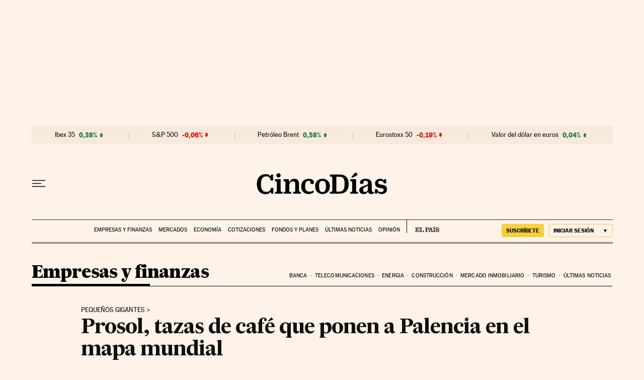

--- FILE ---
content_type: application/javascript; charset=utf-8
request_url: https://fundingchoicesmessages.google.com/f/AGSKWxXxYt-mFV63O10sri5pEajm4sK2TwR2wweURoNvW-ynH1WnXduMd3OVGiSnhzNETvXfQxECDrMG9JhHvBiXdfHBkD7gkeCD6fDKstkGCjy5itqCbhMS4q_bDWUpqKKw_lngnRC1NJqH-7zJTchu-G7tGmviHi7K0EmcyQBhDIUiNzn6VlQJQ3PoBIJ5/_/css/adz./showadjs./onead./comment-ad--cpm-ads.
body_size: -1289
content:
window['14029ab5-efd3-4320-8697-43d40781c271'] = true;